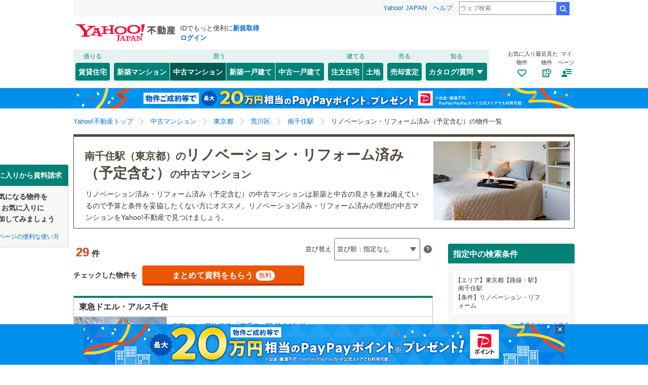

--- FILE ---
content_type: text/javascript
request_url: https://realestate.yahoo.co.jp/buy/assets/pages/BuildingSearch/shared/types/pagination-types.js
body_size: 316
content:
export const DEFAULT_START_NUMBER=1;export const PC_DEFAULT_END_NUMBER=8;export const SP_DEFAULT_END_NUMBER=7;export const PAGE_LIST_PATTERN_SWITCH_NUMBER=6;export const PAGE_LIST_BEFORE_END_NUMBER=2;export const MIDDLE_BEFORE_CURRENT_NUMBER=2;export const PC_MIDDLE_AFTER_CURRENT_NUMBER=3;export const SP_MIDDLE_AFTER_CURRENT_NUMBER=2;export const PC_LAST_BEFORE_CURRENT_NUMBER=5;export const SP_LAST_AFTER_CURRENT_NUMBER=4;export const LAST_AFTER_CURRENT_NUMBER=1;

--- FILE ---
content_type: text/javascript; charset=UTF-8
request_url: https://yads.yjtag.yahoo.co.jp/tag?s=94343_16883&fr_id=yads_5225088-0&p_elem=SQB&u=https%3A%2F%2Frealestate.yahoo.co.jp%2Fused%2Fmansion%2Fsearch%2F03%2F13%2Ftheme%2F03%2F%3Fst%3D2047&pv_ts=1768751489937&cu=https%3A%2F%2Frealestate.yahoo.co.jp%2Fused%2Fmansion%2Fsearch%2Ftheme%2F03%2F%3Fst%3D2047&suid=a169abe4-a94d-4236-8317-91a5dcd9dcfe
body_size: 848
content:
yadsDispatchDeliverProduct({"dsCode":"94343_16883","patternCode":"94343_16883-279690","outputType":"js_frame","targetID":"SQB","requestID":"a5544c0fd11f5cac4c7c6dda4c147ba6","products":[{"adprodsetCode":"94343_16883-279690-304655","adprodType":4,"adTag":"<script onerror='YJ_YADS.passback()' type='text/javascript' src='//static.criteo.net/js/ld/publishertag.js'></script><script type='text/javascript'>var Criteo = Criteo || {};Criteo.events = Criteo.events || [];Criteo.events.push(function(){Criteo.DisplayAd({'zoneid':161829,'async': false})});</script>","width":"600","height":"200"},{"adprodsetCode":"94343_16883-279690-304656","adprodType":3,"adTag":"<script onerror='YJ_YADS.passback()' src='https://yads.yjtag.yahoo.co.jp/yda?adprodset=94343_16883-279690-304656&cb=1768751494657&cu=https%3A%2F%2Frealestate.yahoo.co.jp%2Fused%2Fmansion%2Fsearch%2Ftheme%2F03%2F%3Fst%3D2047&p_elem=SQB&pv_id=a5544c0fd11f5cac4c7c6dda4c147ba6&suid=a169abe4-a94d-4236-8317-91a5dcd9dcfe&u=https%3A%2F%2Frealestate.yahoo.co.jp%2Fused%2Fmansion%2Fsearch%2F03%2F13%2Ftheme%2F03%2F%3Fst%3D2047' type='text/javascript'></script>","width":"615","height":"250","iframeFlag":0}],"measurable":1,"frameTag":"<div style=\"text-align:center;\"><iframe src=\"https://s.yimg.jp/images/listing/tool/yads/yads-iframe.html?s=94343_16883&fr_id=yads_5225088-0&p_elem=SQB&u=https%3A%2F%2Frealestate.yahoo.co.jp%2Fused%2Fmansion%2Fsearch%2F03%2F13%2Ftheme%2F03%2F%3Fst%3D2047&pv_ts=1768751489937&cu=https%3A%2F%2Frealestate.yahoo.co.jp%2Fused%2Fmansion%2Fsearch%2Ftheme%2F03%2F%3Fst%3D2047&suid=a169abe4-a94d-4236-8317-91a5dcd9dcfe\" style=\"border:none;clear:both;display:block;margin:auto;overflow:hidden\" allowtransparency=\"true\" data-resize-frame=\"true\" frameborder=\"0\" height=\"200\" id=\"yads_5225088-0\" name=\"yads_5225088-0\" scrolling=\"no\" title=\"Ad Content\" width=\"600\" allow=\"fullscreen; attribution-reporting\" allowfullscreen loading=\"eager\" ></iframe></div>"});

--- FILE ---
content_type: text/javascript
request_url: https://realestate.yahoo.co.jp/buy/assets/pages/pc/BuildingSearch/containers/FilterProperties.js
body_size: 1464
content:
import _defineProperty from"/buy/web_modules/@babel/runtime/helpers/defineProperty.js";import _taggedTemplateLiteral from"/buy/web_modules/@babel/runtime/helpers/taggedTemplateLiteral.js";function _templateObject4(){const data=_taggedTemplateLiteral(["<dd class=\"ListSide__boxContCp\">\n      ","\n      <ul class=\"ListSide__boxContCp__listCheck ListCheck\">\n        ","\n      </ul>\n    </dd>"]);return _templateObject4=function(){return data},data}function ownKeys(object,enumerableOnly){var keys=Object.keys(object);if(Object.getOwnPropertySymbols){var symbols=Object.getOwnPropertySymbols(object);enumerableOnly&&(symbols=symbols.filter(function(sym){return Object.getOwnPropertyDescriptor(object,sym).enumerable})),keys.push.apply(keys,symbols)}return keys}function _objectSpread(target){for(var source,i=1;i<arguments.length;i++)source=null==arguments[i]?{}:arguments[i],i%2?ownKeys(Object(source),!0).forEach(function(key){_defineProperty(target,key,source[key])}):Object.getOwnPropertyDescriptors?Object.defineProperties(target,Object.getOwnPropertyDescriptors(source)):ownKeys(Object(source)).forEach(function(key){Object.defineProperty(target,key,Object.getOwnPropertyDescriptor(source,key))});return target}function _templateObject3(){const data=_taggedTemplateLiteral(["<img\n        src=\"https://s.yimg.jp/images/realestate/special/feature/used_shp1911/pc/bnr/210_180.png\"\n        width=\"250\"\n        alt=\"\u30E4\u30D5\u30FC\u30B7\u30E7\u30C3\u30D4\u30F3\u30B0\u3067\u4F7F\u3048\u308B\u30AF\u30FC\u30DD\u30F3\u30D7\u30EC\u30BC\u30F3\u30C8\uFF01\u8CC7\u6599\u8ACB\u6C42\u5B8C\u4E86\u3067500\u5186\u5206\u3001\u898B\u5B66\u4E88\u7D04\u5B8C\u4E86\u30673,000\u5186\u5206\u30023,000\u5186\u5206\u306E\u30AF\u30FC\u30DD\u30F3\u304C\u3082\u3089\u3048\u308B\u7269\u4EF6\u3092\u7D5E\u308A\u8FBC\u3080\"\n      />"]);return _templateObject3=function(){return data},data}function _templateObject2(){const data=_taggedTemplateLiteral(["<a class=\"ListSide__boxContCp__link\" href="," target=\"_blank\"\n        ><img\n          src=\"https://s.yimg.jp/images/realestate/special/feature/used_report/bnr/bnr_used_report2102_balloon_250x110.png\"\n          width=\"250\"\n          height=\"\"\n          alt=\"\u6700\u592720\u4E07\u5186\u76F8\u5F53PayPay\u30DD\u30A4\u30F3\u30C8\u30D7\u30EC\u30BC\u30F3\u30C8\uFF01\u6210\u7D04\u3067\u3082\u3089\u3048\u308B\u306E\u30DE\u30FC\u30AF\u304C\u76EE\u5370\u3067\u3059\uFF01\u203B\u51FA\u91D1\u3068\u8B72\u6E21\u306F\u3067\u304D\u307E\u305B\u3093\u3002PayPay\u516C\u5F0F\u30B9\u30C8\u30A2\u3067\u3082\u5229\u7528\u53EF\u80FD\u3002\"\n      /></a>"]);return _templateObject2=function(){return data},data}function _templateObject(){const data=_taggedTemplateLiteral(["<li class=\"ListCheck__item\">\n    <label\n      ><input\n        class=\"brandFormCheckbox\"\n        type=\"checkbox\"\n        value=","\n        name=","\n        .checked=","\n        @click=","\n        data-cl-params=\"_cl_module:sch_cond;_cl_link:kdwr;_cl_position:","\"\n      /><span class=\"brandFormCheckbox__text\">","</span></label\n    >\n  </li>"]);return _templateObject=function(){return data},data}import{html}from"/buy/web_modules/lit-html.js";import{repeat}from"/buy/web_modules/lit-html/directives/repeat.js";import{UNIQUE_PICK_OUTS}from"../../../../types/search.js";import{actions}from"../../../shared/BuildingSearch/store/actions.js";import{connect}from"../../../shared/BuildingSearch/store/store.js";const createLiTag=props=>{const{label,name,value,selectedValues,onClick}=props,isChecked=selectedValues.includes(value);return html(_templateObject(),value,name,isChecked,onClick,value,label)},createImage=(name,url)=>"seiyakuPresent"===name?html(_templateObject2(),url.agreement):html(_templateObject3()),FilterProperties=connect(s=>s,actions)(({conditions,url,setConditionWithInput,triggerLog})=>{const names=["seiyakuPresent","inspect"],onClickCheckbox=e=>{triggerLog({e}),setConditionWithInput(e)},checkboxes=repeat(names,name=>name,name=>{const info=_objectSpread(_objectSpread({},UNIQUE_PICK_OUTS[name]),{},{name:"po",selectedValues:conditions.po,onClick:onClickCheckbox});return createLiTag(info)}),image=createImage(names[0],{agreement:url.agreementLpUrl});return html(_templateObject4(),image,checkboxes)});export default FilterProperties;

--- FILE ---
content_type: text/javascript
request_url: https://realestate.yahoo.co.jp/buy/assets/pages/modules/SubBoxFavorite/pc/containers/sub-box-favorite-container.js
body_size: 860
content:
import _defineProperty from"/buy/web_modules/@babel/runtime/helpers/defineProperty.js";function ownKeys(object,enumerableOnly){var keys=Object.keys(object);if(Object.getOwnPropertySymbols){var symbols=Object.getOwnPropertySymbols(object);enumerableOnly&&(symbols=symbols.filter(function(sym){return Object.getOwnPropertyDescriptor(object,sym).enumerable})),keys.push.apply(keys,symbols)}return keys}function _objectSpread(target){for(var source,i=1;i<arguments.length;i++)source=null==arguments[i]?{}:arguments[i],i%2?ownKeys(Object(source),!0).forEach(function(key){_defineProperty(target,key,source[key])}):Object.getOwnPropertyDescriptors?Object.defineProperties(target,Object.getOwnPropertyDescriptors(source)):ownKeys(Object(source)).forEach(function(key){Object.defineProperty(target,key,Object.getOwnPropertyDescriptor(source,key))});return target}import{wellTypedConnect}from"/buy/web_modules/@yj-intl/realestate-unistore-lit.js";import UrlUtil from"../../../../../utils/UrlUtil.js";import PcSubBoxFavoriteActions from"../actions.js";import{SubBoxFavorite}from"../components/sub-box-favorite.js";import SubBoxFavoriteListCardHelper from"../helpers/sub-box-favorite-list-card-helper.js";import SubBoxFavoritePageButtonsHelper from"../helpers/sub-box-favorite-page-buttons-helper.js";const mapStateToProps=props=>state=>{var _ui$currentPage;const{initialized,ui,pages,buildingMap,inquiryBuildingIds}=state.subBoxFavorite,buildingIds=SubBoxFavoriteListCardHelper.displayBuildingIds(ui.viewFavoriteBuildingIdsByPage,ui.currentPage),items=buildingIds.map(id=>{const building=buildingMap.get(id);return building?SubBoxFavoriteListCardHelper.createSubBoxFavoriteListCardProps(building,ui.isHiddenDetailBox):void 0}).filter(card=>card!==void 0);return _objectSpread(_objectSpread({},props),{},{visible:initialized,items,currentPage:null!==(_ui$currentPage=ui.currentPage)&&void 0!==_ui$currentPage?_ui$currentPage:1,itemsCount:buildingMap.size,hasFavoriteBuilding:0<items.length,pageButtons:SubBoxFavoritePageButtonsHelper.createPageButtons(pages,ui.currentPage),allInquiryUrl:[props.inquiryInfoBaseUrl,UrlUtil.createParamString({req:inquiryBuildingIds})].join("?")})},mapDispatchToProps=()=>store=>({onClickPagination:(_state,e)=>{PcSubBoxFavoriteActions(store).updateCurrentPage(store.getState(),e.value)},onCloseDetail:()=>{PcSubBoxFavoriteActions(store).closeDetailBox(store.getState())}}),Container=props=>connect=>wellTypedConnect(connect)(SubBoxFavorite)(mapStateToProps(props),mapDispatchToProps());export default Container;

--- FILE ---
content_type: text/javascript
request_url: https://realestate.yahoo.co.jp/buy/assets/pages/modules/NewNotificationModal/pc/components/new-notification-header-close-button.js
body_size: 453
content:
import _taggedTemplateLiteral from"/buy/web_modules/@babel/runtime/helpers/taggedTemplateLiteral.js";function _templateObject3(){const data=_taggedTemplateLiteral([""," "," ",""]);return _templateObject3=function(){return data},data}function _templateObject2(){const data=_taggedTemplateLiteral(["<svg class=\"svg--close--white compModal__close__icon\" role=\"none\">\n              <use xlink:href=\"#svg--close--white\"></use></svg\n            >\u9589\u3058\u308B"]);return _templateObject2=function(){return data},data}function _templateObject(){const data=_taggedTemplateLiteral(["\n      <div class=\"compModal__close\">\n        ","\n      </div>\n    "]);return _templateObject=function(){return data},data}import{html,nothing}from"/buy/web_modules/lit-html.js";import{Button}from"../../../../../libs/components/Button.js";import{NEW_NOTIFICATION_MODAL_TYPE}from"../../shared/consts.js";export const NewNotificationHeaderCloseButton=props=>{const closeButton=dataClParams=>html(_templateObject(),Button({className:"compModal__close__link",type:"button",children:html(_templateObject2()),dataClParams,onClick:e=>props.closeModal(e)})),loginModalCloseButton=props.modalType===NEW_NOTIFICATION_MODAL_TYPE.LOGIN?closeButton(props.loginModalHeaderCloseButtonClParams):nothing,confirmModalCloseButton=props.modalType===NEW_NOTIFICATION_MODAL_TYPE.CONFIRMATION?closeButton(props.confirmModalHeaderCloseButtonClParams):nothing,completionCloseButton=props.modalType===NEW_NOTIFICATION_MODAL_TYPE.COMPLETION?closeButton(props.completionModalHeaderCloseButtonClParams):nothing;return html(_templateObject3(),loginModalCloseButton,confirmModalCloseButton,completionCloseButton)};

--- FILE ---
content_type: text/javascript
request_url: https://realestate.yahoo.co.jp/buy/assets/libs/doms/ViewportCrossChecker.js
body_size: 345
content:
import _defineProperty from"/buy/web_modules/@babel/runtime/helpers/defineProperty.js";export default class ViewportCrossChecker{constructor(target){_defineProperty(this,"selector",void 0),_defineProperty(this,"htmlElement",void 0),_defineProperty(this,"observer",void 0),_defineProperty(this,"lastYPosition",0),"string"==typeof target?this.selector=target:this.htmlElement=target}getTarget(){if(this.selector!==void 0){var _document$querySelect;return null!==(_document$querySelect=document.querySelector(this.selector))&&void 0!==_document$querySelect?_document$querySelect:void 0}return this.htmlElement}observe(callback){this.observer||(this.observer=new IntersectionObserver(entries=>{entries.forEach(entry=>{const currentYPosition=entry.boundingClientRect.top,isScrollingDown=currentYPosition<this.lastYPosition;this.lastYPosition=currentYPosition,callback(isScrollingDown?"down":"up",entry.isIntersecting,this.getTarget())})}));const target=this.getTarget();if(target){var _this$observer;null===(_this$observer=this.observer)||void 0===_this$observer?void 0:_this$observer.observe(target)}}}

--- FILE ---
content_type: text/javascript
request_url: https://realestate.yahoo.co.jp/buy/assets/pages/shared/services/ConditionsService.js
body_size: 831
content:
import _defineProperty from"/buy/web_modules/@babel/runtime/helpers/defineProperty.js";import{PC_MODAL_MAX_COUNT}from"../../../types/search.js";import CheckboxUtil from"../../../utils/CheckboxUtil.js";import SearchModalHelper from"../helpers/SearchModalHelper.js";export default class ConditionsService{constructor(){_defineProperty(this,"arrayPropertyKeys",["pf","geo","oaza","ln","st","rlDtl","po"]),_defineProperty(this,"booleanPropertyKeys",["groupWithCondFlg","minAllFlg","nameSearchFlg","pUndFlg","srfFlg"]),_defineProperty(this,"setStringArrayWithCheckbox",(conditions,element)=>{const input=this.typeGuardInputElement(element);if("checkbox"===(null===input||void 0===input?void 0:input.type)){const key=this.typeGuardConditionkey(this.arrayPropertyKeys,input.name);key&&void 0!==conditions[key]&&CheckboxUtil.setToArray(conditions[key],input)}}),_defineProperty(this,"setStringArrayToBasicCondition",(conditions,e,isSp)=>{const element=e.target,input=element?this.typeGuardInputElement(element):null;if("checkbox"!==(null===input||void 0===input?void 0:input.type))return;const key=SearchModalHelper.typeGuardModalType(input.name);if(null===key)return;const maxCount=PC_MODAL_MAX_COUNT[key],newArray=conditions[key].slice();return CheckboxUtil.setToArray(newArray,input),null!==maxCount&&newArray.length>maxCount?(alert("\u9078\u629E\u3067\u304D\u308B\u306E\u306F".concat(maxCount,"\u500B\u307E\u3067\u3067\u3059")),void e.preventDefault()):void(SearchModalHelper.clear(conditions,isSp,key),CheckboxUtil.setToArray(conditions[key],input))}),_defineProperty(this,"setNumber",(conditions,element)=>{var _this$typeGuardInputE;const input=null!==(_this$typeGuardInputE=this.typeGuardInputElement(element))&&void 0!==_this$typeGuardInputE?_this$typeGuardInputE:this.typeGuardSelectElement(element),value=null===input||void 0===input?void 0:input.value,name=null===input||void 0===input?void 0:input.name;if(input&&void 0!==value&&name){const key=name in conditions?name:null;if(!(null===key||this.isArrayKey(key)||this.isBooleanKey(key))){const currentSetValue=conditions[key];if("number"==typeof currentSetValue||null===currentSetValue){const parsedValue=value.length?parseInt(value,10):null;conditions[key]=parsedValue}}}}),_defineProperty(this,"setBoolean",(conditions,element)=>{const input=this.typeGuardInputElement(element);if(input){const key=this.typeGuardConditionkey(this.booleanPropertyKeys,input.name);key&&(conditions[key]=input.checked)}}),_defineProperty(this,"typeGuardInputElement",element=>"value"in element?element:null),_defineProperty(this,"typeGuardSelectElement",element=>"option"in element?element:null),_defineProperty(this,"typeGuardConditionkey",(properties,paramName)=>properties.some(k=>k===paramName)?paramName:null),_defineProperty(this,"isArrayKey",paramName=>null!==this.typeGuardConditionkey(this.arrayPropertyKeys,paramName)),_defineProperty(this,"isBooleanKey",paramName=>null!==this.typeGuardConditionkey(this.booleanPropertyKeys,paramName))}}

--- FILE ---
content_type: text/javascript
request_url: https://realestate.yahoo.co.jp/buy/web_modules/lit-html/directives/style-map.js
body_size: 341
content:
import{directive,AttributePart,PropertyPart}from"../../lit-html.js";import"../../common/dom-d12d9d5c.js";const previousStylePropertyCache=new WeakMap,styleMap=directive(styleInfo=>part=>{if(!(part instanceof AttributePart)||part instanceof PropertyPart||"style"!==part.committer.name||1<part.committer.parts.length)throw new Error("The `styleMap` directive must be used in the style attribute "+"and must be the only part in the attribute.");const{committer}=part,{style}=committer.element;let previousStyleProperties=previousStylePropertyCache.get(part);for(const name in void 0===previousStyleProperties&&(style.cssText=committer.strings.join(" "),previousStylePropertyCache.set(part,previousStyleProperties=new Set)),previousStyleProperties.forEach(name=>{name in styleInfo||(previousStyleProperties.delete(name),-1===name.indexOf("-")?style[name]=null:style.removeProperty(name))}),styleInfo)previousStyleProperties.add(name),-1===name.indexOf("-")?style[name]=styleInfo[name]:style.setProperty(name,styleInfo[name])});export{styleMap};

--- FILE ---
content_type: text/javascript
request_url: https://realestate.yahoo.co.jp/buy/assets/pages/BuildingSearch/pc/controllers/pc-pagination-controller.js
body_size: 822
content:
import _defineProperty from"/buy/web_modules/@babel/runtime/helpers/defineProperty.js";import BaseController from"../../../shared/BaseController.js";import PaginationInitService from"../../shared/services/pagination-init-service.js";import PaginationMountService from"../services/pagination-mount-service.js";export default class PcPaginationController extends BaseController{constructor(params){super(),_defineProperty(this,"store",void 0),_defineProperty(this,"connect",void 0),_defineProperty(this,"mountTargetId",void 0),_defineProperty(this,"shouldRun",async()=>!!document.getElementById(this.mountTargetId)),_defineProperty(this,"runDelegate",async()=>this.mount()),_defineProperty(this,"mount",async()=>{await new PaginationInitService(this.store).init(),await new PaginationMountService({store:this.store,connect:this.connect,mountTargetId:this.mountTargetId}).mount()}),this.store=params.store,this.connect=params.connect,this.mountTargetId=params.mountTargetId}}

--- FILE ---
content_type: text/javascript
request_url: https://realestate.yahoo.co.jp/buy/assets/pages/pc/BuildingSearch/components/SaveConditionContainer.js
body_size: 1207
content:
import _taggedTemplateLiteral from"/buy/web_modules/@babel/runtime/helpers/taggedTemplateLiteral.js";function _templateObject7(){const data=_taggedTemplateLiteral([" <dd class=\"ListSide__boxCont\">\n    <div class=\"","\">\n      <h2 class=\"uInvisible\">\u3053\u306E\u691C\u7D22\u6761\u4EF6\u3067\u901A\u77E5\u3092\u53D7\u3051\u53D6\u308B\u30FB\u6761\u4EF6\u3092\u30DE\u30A4\u30DA\u30FC\u30B8\u306B\u4FDD\u5B58\u3059\u308B</h2>\n      "," "," ","\n      <ul class=\"ListSide__lineOaNotes\">\n        <li class=\"ListSide__lineOaNotes__listNote\">\n          \u4FDD\u5B58\u3057\u305F\u6761\u4EF6\u306E\u78BA\u8A8D\u30FB\u901A\u77E5\u8A2D\u5B9A\u306E\u5909\u66F4\u30FB\u89E3\u9664\u306F<a\n            href=","\n            data-cl-params=\"_cl_module:sch_cond;_cl_link:my;_cl_position:0\"\n            @click=","\n            >\u30DE\u30A4\u30DA\u30FC\u30B8</a\n          >\u304B\u3089\u884C\u3048\u307E\u3059\u3002\n        </li>\n      </ul>\n    </div>\n  </dd>"]);return _templateObject7=function(){return data},data}function _templateObject6(){const data=_taggedTemplateLiteral(["<p class=\"ListSide__warningText\">\u7269\u4EF6\u540D\u3067\u691C\u7D22\u3057\u3066\u3044\u308B\u5834\u5408\u306F<br />\u4FDD\u5B58\u3067\u304D\u307E\u305B\u3093</p>"]);return _templateObject6=function(){return data},data}function _templateObject5(){const data=_taggedTemplateLiteral(["<button\n          class=\"ListSide__lineOaButton\"\n          type=\"button\"\n          data-cl-params=\"_cl_module:sch_cond;_cl_link:ntc_new;_cl_position:0\"\n          @click=","\n        >\n          ","\n          <span class=\"ListSide__lineOaButton__text\">\u65B0\u7740\u7269\u4EF6\u901A\u77E5\u3092\u53D7\u3051\u53D6\u308B</span>\n        </button>"]);return _templateObject5=function(){return data},data}function _templateObject4(){const data=_taggedTemplateLiteral(["<button class=\"ListSide__lineOaButton--disabled\" type=\"button\" disabled=\"\">\n          ","\n          <span class=\"ListSide__lineOaButton__text\">\u65B0\u7740\u7269\u4EF6\u901A\u77E5\u3092\u8A2D\u5B9A\u6E08\u307F</span>\n        </button>"]);return _templateObject4=function(){return data},data}function _templateObject3(){const data=_taggedTemplateLiteral(["<span class=\"ListSide__lineOaButton__balloon\">LINE\u307E\u305F\u306F\u30E1\u30FC\u30EB\u3067</span>"]);return _templateObject3=function(){return data},data}function _templateObject2(){const data=_taggedTemplateLiteral(["<button\n        class=\"ListSide__lineOaButton\"\n        type=\"button\"\n        @click=","\n        data-cl-params=\"_cl_module:sch_cond;_cl_link:save;_cl_position:0\"\n      >\n        <svg class=\"svg--conditionSave--neutral70 ListSide__lineOaButton__icon\" role=\"none\">\n          <use xlink:href=\"#svg--conditionSave--neutral70\"></use>\n        </svg>\n        <span class=\"ListSide__lineOaButton__text\">\u691C\u7D22\u6761\u4EF6\u3092\u4FDD\u5B58\u3059\u308B</span>\n      </button>"]);return _templateObject2=function(){return data},data}function _templateObject(){const data=_taggedTemplateLiteral(["<button class=\"ListSide__lineOaButton--disabled\" type=\"button\" disabled=\"\">\n        <svg class=\"svg--conditionSave--neutral70 ListSide__lineOaButton__icon\" role=\"none\">\n          <use xlink:href=\"#svg--conditionSave--neutral70\"></use>\n        </svg>\n        <span class=\"ListSide__lineOaButton__text\">","</span>\n      </button>"]);return _templateObject=function(){return data},data}import{html,nothing}from"/buy/web_modules/lit-html.js";const SaveConditionContainer=({conditions:{nameSearchFlg},isConditionSaved,url,isLyLinked,isRegisteredAlert,newNotification,saveCondition,changeNewNotificationModalVisibility,triggerLog})=>{const isDisableSaveButton=isConditionSaved||nameSearchFlg||newNotification.isConditionSaved,desabledButtonText=nameSearchFlg?"\u691C\u7D22\u6761\u4EF6\u3092\u4FDD\u5B58\u3059\u308B":"\u691C\u7D22\u6761\u4EF6\u3092\u4FDD\u5B58\u6E08\u307F",saveConditionButton=isDisableSaveButton?html(_templateObject(),desabledButtonText):html(_templateObject2(),e=>{e.preventDefault(),triggerLog({e}),saveCondition({showModal:!1})}),balloon=isLyLinked?html(_templateObject3()):nothing,setNotificationButton=isRegisteredAlert||newNotification.isRegisteredAlert?html(_templateObject4(),balloon):html(_templateObject5(),e=>{e.preventDefault(),triggerLog({e}),changeNewNotificationModalVisibility(!0)},balloon),cautionLabel=nameSearchFlg?html(_templateObject6()):nothing,className=nameSearchFlg||!isLyLinked?"ListSide__lineOaButtonWrap":"ListSide__lineOaButtonWrap--linkage";return html(_templateObject7(),className,cautionLabel,nameSearchFlg?nothing:setNotificationButton,saveConditionButton,url.personalFavoriteConditionUrl,e=>{e.preventDefault(),triggerLog({e});const anchorTag=e.currentTarget;if(anchorTag&&anchorTag instanceof HTMLElement){const href=anchorTag.getAttribute("href");href&&(window.location.href=href)}})};export default SaveConditionContainer;